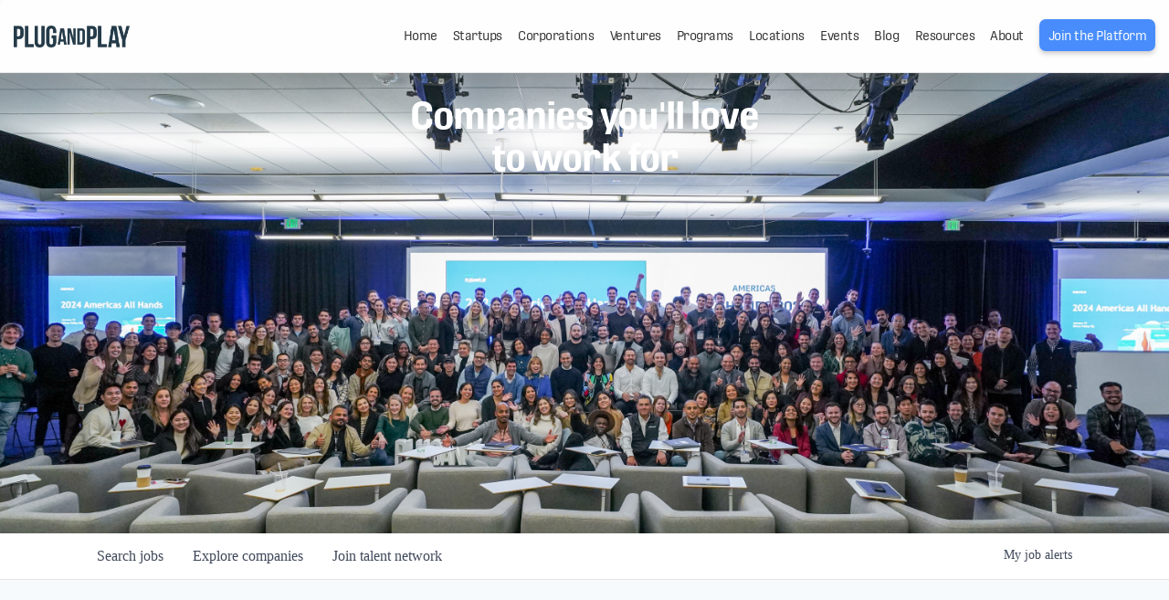

--- FILE ---
content_type: text/html; charset=utf-8
request_url: https://jobs.pnptc.com/companies/bella-bona/jobs/27927876-culinary-internship-mandatory-internship
body_size: 18625
content:
<!DOCTYPE html><html lang="en"><head><link rel="shortcut icon" href="https://cdn.filepicker.io/api/file/yg62cZuBSVGrp3WHNMMF" data-next-head=""/><title data-next-head="">Culinary Internship (Mandatory Internship) @ Bella &amp; Bona | Plug and Play Job Board</title><meta name="description" property="og:description" content="Search job openings across the Plug and Play network." data-next-head=""/><meta charSet="utf-8" data-next-head=""/><meta name="viewport" content="initial-scale=1.0, width=device-width" data-next-head=""/><link rel="apple-touch-icon" sizes="180x180" href="https://cdn.filepicker.io/api/file/yg62cZuBSVGrp3WHNMMF" data-next-head=""/><link rel="icon" type="image/png" sizes="32x32" href="https://cdn.filepicker.io/api/file/yg62cZuBSVGrp3WHNMMF" data-next-head=""/><link rel="icon" type="image/png" sizes="16x16" href="https://cdn.filepicker.io/api/file/yg62cZuBSVGrp3WHNMMF" data-next-head=""/><link rel="shortcut icon" href="https://cdn.filepicker.io/api/file/yg62cZuBSVGrp3WHNMMF" data-next-head=""/><meta name="url" property="og:url" content="https://jobs.pnptc.com" data-next-head=""/><meta name="type" property="og:type" content="website" data-next-head=""/><meta name="title" property="og:title" content="Plug and Play Job Board" data-next-head=""/><meta name="image" property="og:image" content="http://cdn.filepicker.io/api/file/xXoDmfjRgiwWde9AefRQ" data-next-head=""/><meta name="secure_url" property="og:image:secure_url" content="https://cdn.filepicker.io/api/file/xXoDmfjRgiwWde9AefRQ" data-next-head=""/><meta name="twitter:card" content="summary_large_image" data-next-head=""/><meta name="twitter:image" content="https://cdn.filepicker.io/api/file/xXoDmfjRgiwWde9AefRQ" data-next-head=""/><meta name="twitter:title" content="Plug and Play Job Board" data-next-head=""/><meta name="twitter:description" content="Search job openings across the Plug and Play network." data-next-head=""/><meta name="google-site-verification" content="CQNnZQRH0dvJgCqWABp64ULhLI69C53ULhWdJemAW_w" data-next-head=""/><script>!function(){var analytics=window.analytics=window.analytics||[];if(!analytics.initialize)if(analytics.invoked)window.console&&console.error&&console.error("Segment snippet included twice.");else{analytics.invoked=!0;analytics.methods=["trackSubmit","trackClick","trackLink","trackForm","pageview","identify","reset","group","track","ready","alias","debug","page","once","off","on","addSourceMiddleware","addIntegrationMiddleware","setAnonymousId","addDestinationMiddleware"];analytics.factory=function(e){return function(){if(window.analytics.initialized)return window.analytics[e].apply(window.analytics,arguments);var i=Array.prototype.slice.call(arguments);i.unshift(e);analytics.push(i);return analytics}};for(var i=0;i<analytics.methods.length;i++){var key=analytics.methods[i];analytics[key]=analytics.factory(key)}analytics.load=function(key,i){var t=document.createElement("script");t.type="text/javascript";t.async=!0;t.src="https://an.getro.com/analytics.js/v1/" + key + "/analytics.min.js";var n=document.getElementsByTagName("script")[0];n.parentNode.insertBefore(t,n);analytics._loadOptions=i};analytics._writeKey="VKRqdgSBA3lFoZSlbeHbrzqQkLPBcP7W";;analytics.SNIPPET_VERSION="4.16.1";
analytics.load("VKRqdgSBA3lFoZSlbeHbrzqQkLPBcP7W");

}}();</script><link rel="stylesheet" href="https://cdn-customers.getro.com/pnp/style.react.css??v=e2e07cf66c16dd27219fe7ec4d3c7b7ec360d381"/><link rel="preload" href="https://cdn.getro.com/assets/_next/static/css/b1414ae24606c043.css" as="style"/><link rel="stylesheet" href="https://cdn.getro.com/assets/_next/static/css/b1414ae24606c043.css" data-n-g=""/><noscript data-n-css=""></noscript><script defer="" nomodule="" src="https://cdn.getro.com/assets/_next/static/chunks/polyfills-42372ed130431b0a.js"></script><script id="jquery" src="https://ajax.googleapis.com/ajax/libs/jquery/3.6.0/jquery.min.js" defer="" data-nscript="beforeInteractive"></script><script src="https://cdn.getro.com/assets/_next/static/chunks/webpack-ab58b860c16628b6.js" defer=""></script><script src="https://cdn.getro.com/assets/_next/static/chunks/framework-a008f048849dfc11.js" defer=""></script><script src="https://cdn.getro.com/assets/_next/static/chunks/main-4151966bb5b4038b.js" defer=""></script><script src="https://cdn.getro.com/assets/_next/static/chunks/pages/_app-52002506ec936253.js" defer=""></script><script src="https://cdn.getro.com/assets/_next/static/chunks/a86620fd-3b4606652f1c2476.js" defer=""></script><script src="https://cdn.getro.com/assets/_next/static/chunks/8230-afd6e299f7a6ae33.js" defer=""></script><script src="https://cdn.getro.com/assets/_next/static/chunks/4000-0acb5a82151cbee6.js" defer=""></script><script src="https://cdn.getro.com/assets/_next/static/chunks/9091-5cd776e8ee5ad3a3.js" defer=""></script><script src="https://cdn.getro.com/assets/_next/static/chunks/1637-66b68fc38bc6d10a.js" defer=""></script><script src="https://cdn.getro.com/assets/_next/static/chunks/3676-4975c339fc5bc499.js" defer=""></script><script src="https://cdn.getro.com/assets/_next/static/chunks/9358-87cc633cf780c23e.js" defer=""></script><script src="https://cdn.getro.com/assets/_next/static/chunks/9117-6f216abbf55ba8cd.js" defer=""></script><script src="https://cdn.getro.com/assets/_next/static/chunks/1446-b10012f4e22f3c87.js" defer=""></script><script src="https://cdn.getro.com/assets/_next/static/chunks/5355-7de2c819d8cad6ea.js" defer=""></script><script src="https://cdn.getro.com/assets/_next/static/chunks/9582-aa7f986fdb36f43c.js" defer=""></script><script src="https://cdn.getro.com/assets/_next/static/chunks/pages/companies/%5BcompanySlug%5D/jobs/%5BjobSlug%5D-76ab4cf3f421472f.js" defer=""></script><script src="https://cdn.getro.com/assets/_next/static/wVUNz74L36J38sTj2A9V4/_buildManifest.js" defer=""></script><script src="https://cdn.getro.com/assets/_next/static/wVUNz74L36J38sTj2A9V4/_ssgManifest.js" defer=""></script><meta name="sentry-trace" content="a1acdd60b10b703495c9f50a4b1b68df-1b18598e0ab8f765-0"/><meta name="baggage" content="sentry-environment=production,sentry-release=08a5512cff5c0e51019517bf0630219b287ce933,sentry-public_key=99c84790fa184cf49c16c34cd7113f75,sentry-trace_id=a1acdd60b10b703495c9f50a4b1b68df,sentry-org_id=129958,sentry-sampled=false,sentry-sample_rand=0.11075756071733989,sentry-sample_rate=0.033"/><style data-styled="" data-styled-version="5.3.11">.gVRrUK{box-sizing:border-box;margin:0;min-width:0;font-family:-apple-system,BlinkMacSystemFont,'Segoe UI','Roboto','Oxygen','Ubuntu','Cantarell','Fira Sans','Droid Sans','Helvetica Neue','sans-serif';font-weight:400;font-style:normal;font-size:16px;color:#3F495A;}/*!sc*/
.fyPcag{box-sizing:border-box;margin:0;min-width:0;background-color:#F7FAFC;min-height:100vh;-webkit-flex-direction:column;-ms-flex-direction:column;flex-direction:column;-webkit-align-items:stretch;-webkit-box-align:stretch;-ms-flex-align:stretch;align-items:stretch;}/*!sc*/
.dKubqp{box-sizing:border-box;margin:0;min-width:0;}/*!sc*/
.elbZCm{box-sizing:border-box;margin:0;min-width:0;width:100%;}/*!sc*/
.dFKghv{box-sizing:border-box;margin:0;min-width:0;box-shadow:0 1px 0 0 #e5e5e5;-webkit-flex-direction:row;-ms-flex-direction:row;flex-direction:row;width:100%;background-color:#ffffff;}/*!sc*/
.byBMUo{box-sizing:border-box;margin:0;min-width:0;max-width:100%;width:100%;margin-left:auto;margin-right:auto;}/*!sc*/
@media screen and (min-width:40em){.byBMUo{width:100%;}}/*!sc*/
@media screen and (min-width:65em){.byBMUo{width:1100px;}}/*!sc*/
.bhqgWy{box-sizing:border-box;margin:0;min-width:0;color:#4900FF;position:relative;-webkit-text-decoration:none;text-decoration:none;-webkit-transition:all ease 0.3s;transition:all ease 0.3s;text-transform:capitalize;-webkit-order:0;-ms-flex-order:0;order:0;padding-left:8px;padding-right:8px;padding-top:16px;padding-bottom:16px;font-size:16px;color:#3F495A;display:-webkit-box;display:-webkit-flex;display:-ms-flexbox;display:flex;-webkit-align-items:baseline;-webkit-box-align:baseline;-ms-flex-align:baseline;align-items:baseline;}/*!sc*/
@media screen and (min-width:40em){.bhqgWy{text-transform:capitalize;}}/*!sc*/
@media screen and (min-width:65em){.bhqgWy{text-transform:unset;}}/*!sc*/
.bhqgWy span{display:none;}/*!sc*/
.bhqgWy::after{content:'';position:absolute;left:0;right:0;bottom:0;height:0.125rem;background-color:#4900FF;opacity:0;-webkit-transition:opacity 0.3s;transition:opacity 0.3s;}/*!sc*/
.bhqgWy:hover{color:#3F495A;}/*!sc*/
.bhqgWy:active{background-color:#F7FAFC;-webkit-transform:scale(.94);-ms-transform:scale(.94);transform:scale(.94);}/*!sc*/
.bhqgWy.active{font-weight:600;color:#090925;}/*!sc*/
.bhqgWy.active::after{opacity:1;}/*!sc*/
@media screen and (min-width:40em){.bhqgWy{padding-left:16px;padding-right:16px;}}/*!sc*/
.ekJmTQ{box-sizing:border-box;margin:0;min-width:0;display:none;}/*!sc*/
@media screen and (min-width:40em){.ekJmTQ{display:none;}}/*!sc*/
@media screen and (min-width:65em){.ekJmTQ{display:inline-block;}}/*!sc*/
.fWatEX{box-sizing:border-box;margin:0;min-width:0;color:#4900FF;position:relative;-webkit-text-decoration:none;text-decoration:none;-webkit-transition:all ease 0.3s;transition:all ease 0.3s;text-transform:capitalize;-webkit-order:1;-ms-flex-order:1;order:1;padding-left:8px;padding-right:8px;padding-top:16px;padding-bottom:16px;font-size:16px;color:#3F495A;display:-webkit-box;display:-webkit-flex;display:-ms-flexbox;display:flex;-webkit-align-items:baseline;-webkit-box-align:baseline;-ms-flex-align:baseline;align-items:baseline;}/*!sc*/
@media screen and (min-width:40em){.fWatEX{text-transform:capitalize;}}/*!sc*/
@media screen and (min-width:65em){.fWatEX{text-transform:unset;}}/*!sc*/
.fWatEX span{display:none;}/*!sc*/
.fWatEX::after{content:'';position:absolute;left:0;right:0;bottom:0;height:0.125rem;background-color:#4900FF;opacity:0;-webkit-transition:opacity 0.3s;transition:opacity 0.3s;}/*!sc*/
.fWatEX:hover{color:#3F495A;}/*!sc*/
.fWatEX:active{background-color:#F7FAFC;-webkit-transform:scale(.94);-ms-transform:scale(.94);transform:scale(.94);}/*!sc*/
.fWatEX.active{font-weight:600;color:#090925;}/*!sc*/
.fWatEX.active::after{opacity:1;}/*!sc*/
@media screen and (min-width:40em){.fWatEX{padding-left:16px;padding-right:16px;}}/*!sc*/
.eOYVLz{box-sizing:border-box;margin:0;min-width:0;color:#4900FF;position:relative;-webkit-text-decoration:none;text-decoration:none;-webkit-transition:all ease 0.3s;transition:all ease 0.3s;text-transform:unset;-webkit-order:2;-ms-flex-order:2;order:2;padding-left:8px;padding-right:8px;padding-top:16px;padding-bottom:16px;font-size:16px;color:#3F495A;display:-webkit-box;display:-webkit-flex;display:-ms-flexbox;display:flex;-webkit-align-items:center;-webkit-box-align:center;-ms-flex-align:center;align-items:center;}/*!sc*/
.eOYVLz span{display:none;}/*!sc*/
.eOYVLz::after{content:'';position:absolute;left:0;right:0;bottom:0;height:0.125rem;background-color:#4900FF;opacity:0;-webkit-transition:opacity 0.3s;transition:opacity 0.3s;}/*!sc*/
.eOYVLz:hover{color:#3F495A;}/*!sc*/
.eOYVLz:active{background-color:#F7FAFC;-webkit-transform:scale(.94);-ms-transform:scale(.94);transform:scale(.94);}/*!sc*/
.eOYVLz.active{font-weight:600;color:#090925;}/*!sc*/
.eOYVLz.active::after{opacity:1;}/*!sc*/
@media screen and (min-width:40em){.eOYVLz{padding-left:16px;padding-right:16px;}}/*!sc*/
.jQZwAb{box-sizing:border-box;margin:0;min-width:0;display:inline-block;}/*!sc*/
@media screen and (min-width:40em){.jQZwAb{display:inline-block;}}/*!sc*/
@media screen and (min-width:65em){.jQZwAb{display:none;}}/*!sc*/
.ioCEHO{box-sizing:border-box;margin:0;min-width:0;margin-left:auto;margin-right:16px;text-align:left;-webkit-flex-direction:column;-ms-flex-direction:column;flex-direction:column;-webkit-order:9999;-ms-flex-order:9999;order:9999;}/*!sc*/
@media screen and (min-width:40em){.ioCEHO{margin-right:16px;}}/*!sc*/
@media screen and (min-width:65em){.ioCEHO{margin-right:0;}}/*!sc*/
.iJaGyT{box-sizing:border-box;margin:0;min-width:0;position:relative;cursor:pointer;-webkit-transition:all ease 0.3s;transition:all ease 0.3s;border-radius:4px;font-size:16px;font-weight:500;display:-webkit-box;display:-webkit-flex;display:-ms-flexbox;display:flex;-webkit-tap-highlight-color:transparent;-webkit-align-items:center;-webkit-box-align:center;-ms-flex-align:center;align-items:center;font-family:-apple-system,BlinkMacSystemFont,'Segoe UI','Roboto','Oxygen','Ubuntu','Cantarell','Fira Sans','Droid Sans','Helvetica Neue','sans-serif';color:#3F495A;background-color:#FFFFFF;border-style:solid;border-color:#A3B1C2;border-width:1px;border:none;border-color:transparent;width:small;height:small;margin-top:8px;padding:8px 16px;padding-right:0;-webkit-align-self:center;-ms-flex-item-align:center;align-self:center;font-size:14px;}/*!sc*/
.iJaGyT:active{-webkit-transform:scale(.94);-ms-transform:scale(.94);transform:scale(.94);box-shadow:inset 0px 1.875px 1.875px rgba(0,0,0,0.12);}/*!sc*/
.iJaGyT:disabled{color:#A3B1C2;}/*!sc*/
.iJaGyT:hover{background-color:#F7FAFC;}/*!sc*/
.iJaGyT [role="progressbar"] > div > div{border-color:rgba(63,73,90,0.2);border-top-color:#090925;}/*!sc*/
@media screen and (min-width:40em){.iJaGyT{border-color:#A3B1C2;}}/*!sc*/
@media screen and (min-width:40em){.iJaGyT{padding-right:16px;}}/*!sc*/
.jUfIjB{box-sizing:border-box;margin:0;min-width:0;display:none;}/*!sc*/
@media screen and (min-width:40em){.jUfIjB{display:block;}}/*!sc*/
.iqghoL{box-sizing:border-box;margin:0;min-width:0;margin-left:auto !important;margin-right:auto !important;box-sizing:border-box;max-width:100%;position:static;z-index:1;margin-left:auto;margin-right:auto;width:100%;padding-top:0;padding-left:16px;padding-right:16px;padding-bottom:64px;}/*!sc*/
@media screen and (min-width:40em){.iqghoL{width:100%;}}/*!sc*/
@media screen and (min-width:65em){.iqghoL{width:1132px;}}/*!sc*/
.ebGWQq{box-sizing:border-box;margin:0;min-width:0;-webkit-box-pack:justify;-webkit-justify-content:space-between;-ms-flex-pack:justify;justify-content:space-between;margin-bottom:24px;-webkit-flex-direction:column;-ms-flex-direction:column;flex-direction:column;width:100%;}/*!sc*/
@media screen and (min-width:40em){.ebGWQq{-webkit-flex-direction:row;-ms-flex-direction:row;flex-direction:row;}}/*!sc*/
@media screen and (min-width:65em){.ebGWQq{-webkit-flex-direction:row;-ms-flex-direction:row;flex-direction:row;}}/*!sc*/
.dsHaKT{box-sizing:border-box;margin:0;min-width:0;gap:24px;-webkit-flex-direction:column;-ms-flex-direction:column;flex-direction:column;width:100%;}/*!sc*/
.iaKmHE{box-sizing:border-box;margin:0;min-width:0;font-size:28px;margin-bottom:8px;color:#090925;}/*!sc*/
.iKYCNv{box-sizing:border-box;margin:0;min-width:0;-webkit-column-gap:8px;column-gap:8px;cursor:pointer;-webkit-align-items:center;-webkit-box-align:center;-ms-flex-align:center;align-items:center;}/*!sc*/
.iKYCNv color{main:#3F495A;dark:#090925;subtle:#67738B;placeholder:#8797AB;link:#3F495A;link-accent:#4900FF;error:#D90218;}/*!sc*/
.hRzXmX{box-sizing:border-box;margin:0;min-width:0;width:32px;}/*!sc*/
.ijjZxr{box-sizing:border-box;margin:0;min-width:0;margin-bottom:16px;}/*!sc*/
.kGAAEy{box-sizing:border-box;margin:0;min-width:0;-webkit-flex-direction:column;-ms-flex-direction:column;flex-direction:column;gap:8px;}/*!sc*/
.dkjSzf{box-sizing:border-box;margin:0;min-width:0;font-weight:600;font-size:14px;color:#090925;}/*!sc*/
.eRlSKr{box-sizing:border-box;margin:0;min-width:0;color:#3F495A!important;font-weight:500;}/*!sc*/
.lhPfhV{box-sizing:border-box;margin:0;min-width:0;-webkit-column-gap:8px;column-gap:8px;-webkit-box-pack:justify;-webkit-justify-content:space-between;-ms-flex-pack:justify;justify-content:space-between;}/*!sc*/
.hQNFTd{box-sizing:border-box;margin:0;min-width:0;row-gap:8px;-webkit-flex-direction:column;-ms-flex-direction:column;flex-direction:column;}/*!sc*/
.fLzXDu{box-sizing:border-box;margin:0;min-width:0;font-size:14px;color:#67738B;}/*!sc*/
.crBMPy{box-sizing:border-box;margin:0;min-width:0;margin-top:40px;}/*!sc*/
.crBMPy li:not(:last-child){margin-bottom:8px;}/*!sc*/
.crBMPy p,.crBMPy span,.crBMPy div,.crBMPy li,.crBMPy ol,.crBMPy ul{color:#3F495A;font-size:16px!important;line-height:140%!important;margin:0 auto 16px;}/*!sc*/
.crBMPy h1,.crBMPy h2,.crBMPy h3,.crBMPy h4,.crBMPy h5,.crBMPy h6{color:#090925;}/*!sc*/
.crBMPy h4,.crBMPy h5,.crBMPy h6{font-size:16px;margin:0 auto 16px;}/*!sc*/
.crBMPy h1:not(:first-child){font-size:24px;margin:48px auto 16px;}/*!sc*/
.crBMPy h2:not(:first-child){font-size:20px;margin:32px auto 16px;}/*!sc*/
.crBMPy h3:not(:first-child){font-size:18px;margin:24px auto 16px;}/*!sc*/
.crBMPy ul{padding:0 0 0 32px;}/*!sc*/
.crBMPy a{color:#3F495A !important;}/*!sc*/
.iIGtVd{box-sizing:border-box;margin:0;min-width:0;max-width:600px;margin:0 auto;}/*!sc*/
.friAmK{box-sizing:border-box;margin:0;min-width:0;padding-bottom:40px;margin-top:40px;}/*!sc*/
.bOyPTM{box-sizing:border-box;margin:0;min-width:0;gap:40px;margin-top:40px;-webkit-align-items:center;-webkit-box-align:center;-ms-flex-align:center;align-items:center;-webkit-box-pack:justify;-webkit-justify-content:space-between;-ms-flex-pack:justify;justify-content:space-between;-webkit-flex-direction:column;-ms-flex-direction:column;flex-direction:column;}/*!sc*/
@media screen and (min-width:40em){.bOyPTM{-webkit-flex-direction:row;-ms-flex-direction:row;flex-direction:row;}}/*!sc*/
.kkTXM{box-sizing:border-box;margin:0;min-width:0;-webkit-text-decoration-line:underline;text-decoration-line:underline;cursor:pointer;display:block;text-align:center;color:#3F495A !important;font-size:14px;line-height:22px;}/*!sc*/
.fIUOoG{box-sizing:border-box;margin:0;min-width:0;justify-self:flex-end;margin-top:auto;-webkit-flex-direction:row;-ms-flex-direction:row;flex-direction:row;width:100%;background-color:transparent;padding-top:32px;padding-bottom:32px;}/*!sc*/
.Jizzq{box-sizing:border-box;margin:0;min-width:0;width:100%;margin-left:auto;margin-right:auto;-webkit-flex-direction:column;-ms-flex-direction:column;flex-direction:column;text-align:center;}/*!sc*/
@media screen and (min-width:40em){.Jizzq{width:1100px;}}/*!sc*/
.fONCsf{box-sizing:border-box;margin:0;min-width:0;color:#4900FF;-webkit-align-self:center;-ms-flex-item-align:center;align-self:center;margin-bottom:16px;color:#090925;width:120px;}/*!sc*/
.bfORaf{box-sizing:border-box;margin:0;min-width:0;color:currentColor;width:100%;height:auto;}/*!sc*/
.gkPOSa{box-sizing:border-box;margin:0;min-width:0;-webkit-flex-direction:row;-ms-flex-direction:row;flex-direction:row;-webkit-box-pack:center;-webkit-justify-content:center;-ms-flex-pack:center;justify-content:center;-webkit-flex-wrap:wrap;-ms-flex-wrap:wrap;flex-wrap:wrap;}/*!sc*/
.hDtUlk{box-sizing:border-box;margin:0;min-width:0;-webkit-appearance:none;-moz-appearance:none;appearance:none;display:inline-block;text-align:center;line-height:inherit;-webkit-text-decoration:none;text-decoration:none;font-size:inherit;padding-left:16px;padding-right:16px;padding-top:8px;padding-bottom:8px;color:#ffffff;background-color:#4900FF;border:none;border-radius:4px;padding-left:8px;padding-right:8px;font-size:16px;position:relative;z-index:2;cursor:pointer;-webkit-transition:all ease 0.3s;transition:all ease 0.3s;border-radius:4px;font-weight:500;display:-webkit-box;display:-webkit-flex;display:-ms-flexbox;display:flex;-webkit-tap-highlight-color:transparent;-webkit-align-items:center;-webkit-box-align:center;-ms-flex-align:center;align-items:center;font-family:-apple-system,BlinkMacSystemFont,'Segoe UI','Roboto','Oxygen','Ubuntu','Cantarell','Fira Sans','Droid Sans','Helvetica Neue','sans-serif';color:#3F495A;background-color:transparent;border-style:solid;border-color:#A3B1C2;border-width:1px;border:none;-webkit-box-pack:unset;-webkit-justify-content:unset;-ms-flex-pack:unset;justify-content:unset;-webkit-text-decoration:none;text-decoration:none;white-space:nowrap;margin-right:16px;padding:0;color:#67738B;padding-top:4px;padding-bottom:4px;font-size:12px;}/*!sc*/
.hDtUlk:active{-webkit-transform:scale(.94);-ms-transform:scale(.94);transform:scale(.94);box-shadow:inset 0px 1.875px 1.875px rgba(0,0,0,0.12);}/*!sc*/
.hDtUlk:disabled{color:#A3B1C2;}/*!sc*/
.hDtUlk:hover{-webkit-text-decoration:underline;text-decoration:underline;}/*!sc*/
.hDtUlk [role="progressbar"] > div > div{border-color:rgba(63,73,90,0.2);border-top-color:#090925;}/*!sc*/
data-styled.g1[id="sc-aXZVg"]{content:"gVRrUK,fyPcag,dKubqp,elbZCm,dFKghv,byBMUo,bhqgWy,ekJmTQ,fWatEX,eOYVLz,jQZwAb,ioCEHO,iJaGyT,jUfIjB,iqghoL,ebGWQq,dsHaKT,iaKmHE,iKYCNv,hRzXmX,ijjZxr,kGAAEy,dkjSzf,eRlSKr,lhPfhV,hQNFTd,fLzXDu,crBMPy,iIGtVd,friAmK,bOyPTM,kkTXM,fIUOoG,Jizzq,fONCsf,bfORaf,gkPOSa,hDtUlk,"}/*!sc*/
.fteAEG{display:-webkit-box;display:-webkit-flex;display:-ms-flexbox;display:flex;}/*!sc*/
data-styled.g2[id="sc-gEvEer"]{content:"fteAEG,"}/*!sc*/
.eBWkFz{box-sizing:border-box;margin:0;min-width:0;padding:32px;box-shadow:0px 1px 2px 0px rgba(27,36,50,0.04),0px 1px 16px 0px rgba(27,36,50,0.06);border-radius:4px;background-color:#FFFFFF;margin-left:auto;margin-right:auto;width:100%;-webkit-flex-direction:column;-ms-flex-direction:column;flex-direction:column;padding-left:16px;padding-right:16px;margin-top:64px;max-width:800px;margin-left:auto;margin-right:auto;}/*!sc*/
@media screen and (min-width:40em){.eBWkFz{padding-left:32px;padding-right:32px;}}/*!sc*/
.jBogQf{box-sizing:border-box;margin:0;min-width:0;position:relative;width:100%;-webkit-align-items:start;-webkit-box-align:start;-ms-flex-align:start;align-items:start;}/*!sc*/
.ddKpAl{box-sizing:border-box;margin:0;min-width:0;-webkit-flex:1 1;-ms-flex:1 1;flex:1 1;}/*!sc*/
.VWXkL{box-sizing:border-box;margin:0;min-width:0;position:relative;font-weight:500;color:#3F495A;height:100%;width:100%;border-radius:4px;}/*!sc*/
.cVYRew{box-sizing:border-box;margin:0;min-width:0;max-width:100%;height:auto;border-radius:4px;overflow:hidden;object-fit:contain;width:100%;height:100%;}/*!sc*/
.hPknKP{box-sizing:border-box;margin:0;min-width:0;background-color:#FEF5EC;text-align:left;-webkit-align-items:flex-start;-webkit-box-align:flex-start;-ms-flex-align:flex-start;align-items:flex-start;-webkit-flex:0 0 auto;-ms-flex:0 0 auto;flex:0 0 auto;padding:16px;border-radius:4px;line-height:1.4;gap:16px;}/*!sc*/
.jDfdPi{box-sizing:border-box;margin:0;min-width:0;height:20px;width:20px;}/*!sc*/
.kgAlEH{box-sizing:border-box;margin:0;min-width:0;color:#DE7B02;-webkit-align-items:center;-webkit-box-align:center;-ms-flex-align:center;align-items:center;-webkit-flex:0 0 auto;-ms-flex:0 0 auto;flex:0 0 auto;}/*!sc*/
.cYMjnh{box-sizing:border-box;margin:0;min-width:0;font-weight:500;font-size:14px;color:#3F495A;}/*!sc*/
.exMvxQ{box-sizing:border-box;margin:0;min-width:0;-webkit-text-decoration:none;text-decoration:none;color:currentColor;width:100%;height:auto;}/*!sc*/
data-styled.g3[id="sc-eqUAAy"]{content:"eBWkFz,jBogQf,ddKpAl,VWXkL,cVYRew,hPknKP,jDfdPi,kgAlEH,cYMjnh,exMvxQ,"}/*!sc*/
.gQycbC{display:-webkit-box;display:-webkit-flex;display:-ms-flexbox;display:flex;}/*!sc*/
data-styled.g4[id="sc-fqkvVR"]{content:"gQycbC,"}/*!sc*/
</style></head><body id="main-wrapper" class="custom-design-pnp"><div id="root"></div><div id="__next"><div class="sc-aXZVg gVRrUK"><div class="" style="position:fixed;top:0;left:0;height:2px;background:transparent;z-index:99999999999;width:100%"><div class="" style="height:100%;background:#4900FF;transition:all 500ms ease;width:0%"><div style="box-shadow:0 0 10px #4900FF, 0 0 10px #4900FF;width:5%;opacity:1;position:absolute;height:100%;transition:all 500ms ease;transform:rotate(3deg) translate(0px, -4px);left:-10rem"></div></div></div><div id="wlc-main" class="sc-aXZVg sc-gEvEer fyPcag fteAEG network-container"><div data-testid="custom-header" id="pnp-custom-header" class="sc-aXZVg dKubqp pnp-custom-part"><div class="cd_wrapper">
  <header id="pnp__header-navigation">
    <div class="grid-container">
      <div class="grid-x grid-padding-x align-middle">
        <div class="cell small-10 large-2" id="pnp__logo-container">
          <a href="https://www.plugandplaytechcenter.com/">
            <img src="https://cdn-customers.getro.com/pnp/images/plug-and-play-logo-blue.451860baa333.png" alt="Plug and Play Tech Center" title="Plug and Play Tech Center" class="pnp__logo" />
          </a>
        </div>
        <div class="cell small-2 text-right hide-for-medium">
          <span class="pnp__menu-toggle">
            <span class="pnp__menu-inner"></span>
          </span>
        </div>
        <nav class="cell auto small-12 large-10 xlarge-offset-2 xlarge-8 pnp__main-nav" role="navigation">
          <ul class="pnp__main-navigation">
            <li class="">
              <a href="https://www.plugandplaytechcenter.com/" class="dropdown-toggle">Home</a>
            </li>
            <li class="">
              <a href="https://www.plugandplaytechcenter.com/startups/" class="dropdown-toggle">Startups</a>
            </li>
            <li class="">
              <a href="https://www.plugandplaytechcenter.com/corporations/" class="dropdown-toggle">Corporations</a>
            </li>
            <li class="">
              <a href="https://www.plugandplaytechcenter.com/ventures/" class="dropdown-toggle">Ventures</a>
            </li>
            <li class="">
              <a href="https://www.plugandplaytechcenter.com/programs/" class="dropdown-toggle">Programs</a>
            </li>
            <li class="">
              <a href="https://www.plugandplaytechcenter.com/locations/" class="dropdown-toggle">Locations</a>
            </li>
            <li class="">
              <a href="https://www.plugandplaytechcenter.com/events/" class="dropdown-toggle">Events</a>
            </li>
            <li class="">
              <a href="https://www.plugandplaytechcenter.com/resources/" class="dropdown-toggle">Blog</a>
            </li>
            <li class="">
              <a href="https://www.plugandplaytechcenter.com/innovation-resources/" class="dropdown-toggle">Resources</a>
            </li>
            <li class="">
              <a href="https://www.plugandplaytechcenter.com/about/" class="dropdown-toggle">About</a>
            </li>
            <li class="">
              <a href="https://www.plugandplaytechcenter.com/join/" class="dropdown-toggle">Join the Platform</a>
            </li>
          </ul>
        </nav>
      </div>
    </div>
  </header>
  <main ng-hide="hideHero()" style="min-height: auto;">
    <section class="page-section hero">
      <div class="page-section-child grid-container">
        <div class="pnp__hero-block has-small-image" style="color: #06494d;background-color: #f8f8f8;background-image: url(https://cdn-customers.getro.com/pnp/images/hero-img.jpg);background-position-x: center;background-position-y: center;background-size: cover;--var-small-background: url('https://cdn-customers.getro.com/pnp/images/hero-img.jpg');margin-bottom: 0;">
          <div class="grid-container">
            <div class="grid-x align-middle">
              <div class="cell small-12 medium-6 large-4">
                <h1 ng-if="collectionFactory.collection.tagline" ng-bind-html="trustAsHtml(collectionFactory.collection.tagline)">Companies you'll love to work for</h1>
              </div>
            </div>
          </div>
        </div>
      </div>
    </section>
  </main>
</div>

</div><div width="1" class="sc-aXZVg elbZCm"><div id="content"><div data-testid="navbar" width="1" class="sc-aXZVg sc-gEvEer dFKghv fteAEG"><div width="1,1,1100px" class="sc-aXZVg sc-gEvEer byBMUo fteAEG"><a href="/jobs" class="sc-aXZVg bhqgWy theme_only " font-size="2" color="text.main" display="flex"><div display="none,none,inline-block" class="sc-aXZVg ekJmTQ">Search </div>jobs</a><a href="/companies" class="sc-aXZVg fWatEX theme_only " font-size="2" color="text.main" display="flex"><div display="none,none,inline-block" class="sc-aXZVg ekJmTQ">Explore </div>companies</a><a href="/talent-network" class="sc-aXZVg eOYVLz theme_only " font-size="2" color="text.main" display="flex"><div display="none,none,inline-block" class="sc-aXZVg ekJmTQ">Join talent network</div><div display="inline-block,inline-block,none" class="sc-aXZVg jQZwAb">Talent</div></a><div order="9999" class="sc-aXZVg sc-gEvEer ioCEHO fteAEG"><div class="sc-aXZVg sc-gEvEer iJaGyT fteAEG theme_only" data-testid="my-job-alerts-button" font-size="14px">My <span class="sc-aXZVg jUfIjB">job </span>alerts</div></div></div></div><div width="1,1,1132px" data-testid="container" class="sc-aXZVg iqghoL"><script data-testid="job-ldjson" type="application/ld+json" async="">{"@context":"https://schema.org/","@type":"JobPosting","title":"Culinary Internship (Mandatory Internship)","description":"<div lang=\"en\"> <article> <h5>Overview</h5> <div> Bella &amp; Bona is a venture-capital-backed food-tech business offering a workplace food program that employees love and look forward to every day.<br> <br>Our scalable dark kitchen operations and investments in data and technology automation allow us to consistently deliver high-quality food, optimize health and nutritional values, while lowering cost, and considerably reducing food waste and CO2 emissions.<br> <br>We're looking for talented people who want to advance their careers and help us scale our business across Germany! </div> </article> <article> <h5>Your mission</h5> <div> Complete your mandatory culinary internship in one of our kitchens alongside our experienced kitchen managers and staff. Doing your internship with Bella &amp; Bona will give you a unique experience of a tech driven kitchen operation and the world of “ghost kitchens”. <br>During your internship you will: <br><ul> <li>Management of kitchen processes</li> <li>Helping in the preparation of dishes</li> <li>Learning how to present dishes.</li> <li>Receiving and storing provisions.</li> <li>Ensure consistent quality by presentation, communication, and initiation</li> <li>Ensure timely preparation of all meals</li> <li>Ensure that the correct quantities are prepared to meet daily needs.</li> <li>Utilize kitchen equipment during food preparation</li> <li>Serve food in the proper portion size and at the proper temperature</li> </ul> <br>We are a startup, so beyond the day to day kitchen duties, the sky is the limit as to what you can experience during your internship. As long as you are curious, you are welcome to participate and bring forward ideas from menu creation to sales and marketing. </div> </article> <article> <h5>Your profile</h5> <div> <ul> <li>You are currently enrolled in a culinary school or degree and need to complete a 3-6 month mandatory or voluntary culinary internship </li> <li>You speak English, knowledge of German is a strong plus</li> <li> <strong>You have already earned your first experience in a kitchen, preferably in a fast food chain</strong> </li> <li><strong>A degree in business, hospitality, Gastronomy and Culinary Arts or food management is a plus</strong></li> </ul> </div> </article> <article> <h5>Why us?</h5> <div> <ul> <li>Get exposure to a fast-growing start-up environment.</li> <li><strong>We offer accommodation + ticket transportation to work( and for the whole city) + paid meals in our Kitchen!</strong></li> <li>Enjoy our delicious food at lunch.</li> <li>Join a fun and dynamic work environment. </li> <li>Potential to convert this internship into a full-time role within 3/6 months.</li> </ul> </div> </article> <article> <h5>Bella &amp; Bona's Team Culture</h5> <div> <ul> <li>Result-oriented, Mission-Driven, and focused on the long term: we iterate fast in the short term, we are collectively focused on turning B&amp;B into a Unicorn</li> <li>Being a strong team player: we win as one global team and support each other in every case</li> <li>Positive, proactive, can-do, and \"no-bullshit\" attitude </li> <li>High level of energy and reliability to deliver in a fast-paced environment - this is not a slow 9/5 corporate environment. We focus on building an exceptional culture while remaining a very high-performance company</li> <li>Willingness to learn, adapt, grow, and rolling up your sleeves: a continuous improvement mindset. We do in a month what other companies do in a year </li> <li>Strong customer-centricity: our mission is to leverage technology to delight office workers with healthy, delicious, and convenient meals</li> </ul> </div> </article> <div> <a id=\"apply-job-button-top\" href=\"#\"> Apply for this job </a> </div> <article> <h5>About us</h5> <div> <span>Bella &amp; Bona venture-capital-backed food-tech business offering a workplace food program that office workers love and look forward to every day.<br> <br>Our scalable dark kitchen operations and investments in data and technology automation allow to consistently deliver high-quality food, optimize health and nutritional values, while lowering cost, and considerably reducing food waste and CO2 emissions.<br><br>The company raised in January 2020 a $3 million round led by Plug and Play, with additional funding from Rovagnati, Ambrosi, and other investors with a strong entrepreneurial background (former or current Mckinsey, Google, Auto1, BCG, JP Morgan, Goldman Sachs, Rocket Internet, Foodora).<br><br>We're looking for talented colleagues who want to advance their careers and help scale our business across Munich &amp; Berlin!</span> </div> </article> </div>","datePosted":"2023-07-20T06:34:06.188Z","validThrough":"2025-06-14","employmentType":[],"hiringOrganization":{"@type":"Organization","name":"Bella & Bona","description":"Bella&Bona bietet Unternehmen eine nachhaltige Lösung für die Mittagsverpflegung im Büro, welches Teams die Möglichkeit bietet, täglich gesundes und leckeres Mittagessen online zu bestellen und direkt am Arbeitsplatz zu genießen! Ganz einfach online bestellt durch die Bella&Bona Website und App.","numberOfEmployees":29,"address":[{"address":{"@type":"PostalAddress","addressLocality":"Munich, Germany"}},{"address":{"@type":"PostalAddress","addressLocality":"Germany"}},{"address":{"@type":"PostalAddress","addressLocality":"Bavaria, Germany"}}],"sameAs":"https://bellabona.com","url":"https://bellabona.com","logo":"https://cdn.getro.com/companies/c735f0d1-4963-4634-a2b9-e2de1fcc9dd4-1759973960","keywords":"Food"},"jobLocation":{"@type":"Place","address":{"@type":"PostalAddress","addressLocality":"Munich, Germany"}},"baseSalary":{"@type":"MonetaryAmount","currency":null,"value":{"@type":"QuantitativeValue","minValue":null,"maxValue":null,"unitText":"PERIOD_NOT_DEFINED"}}}</script><div width="100%" data-testid="edit-box" class="sc-eqUAAy eBWkFz"><div data-testid="content" width="1" class="sc-eqUAAy sc-fqkvVR jBogQf gQycbC"><div class="sc-eqUAAy ddKpAl"><div width="100%" class="sc-aXZVg sc-gEvEer ebGWQq fteAEG"><div width="100%" class="sc-aXZVg sc-gEvEer dsHaKT fteAEG"><div width="100%" class="sc-aXZVg elbZCm"><h2 font-size="28px" color="text.dark" class="sc-aXZVg iaKmHE">Culinary Internship (Mandatory Internship)</h2><div color="text" class="sc-aXZVg sc-gEvEer iKYCNv fteAEG"><div width="32" class="sc-aXZVg hRzXmX"><div data-testid="profile-picture" class="sc-eqUAAy sc-fqkvVR VWXkL gQycbC"><img data-testid="image" src="https://cdn.getro.com/companies/c735f0d1-4963-4634-a2b9-e2de1fcc9dd4-1759973960" alt="Bella &amp; Bona" class="sc-eqUAAy cVYRew"/></div></div><p class="sc-aXZVg dKubqp">Bella &amp; Bona</p></div></div><div class="sc-aXZVg ijjZxr"><div class="sc-eqUAAy sc-fqkvVR hPknKP gQycbC"><div color="warning" class="sc-eqUAAy sc-fqkvVR kgAlEH gQycbC"><svg xmlns="http://www.w3.org/2000/svg" width="20px" height="20px" viewBox="0 0 24 24" fill="none" stroke="currentColor" stroke-width="1.5" stroke-linecap="round" stroke-linejoin="round" class="sc-eqUAAy jDfdPi sc-eqUAAy jDfdPi" aria-hidden="true" data-testid="icon-warning"><path d="m21.73 18-8-14a2 2 0 0 0-3.48 0l-8 14A2 2 0 0 0 4 21h16a2 2 0 0 0 1.73-3Z"></path><line x1="12" x2="12" y1="9" y2="13"></line><line x1="12" x2="12.01" y1="17" y2="17"></line></svg></div><div color="text.main" class="sc-eqUAAy cYMjnh"><div class="sc-aXZVg sc-gEvEer kGAAEy fteAEG"><P font-weight="600" font-size="14px" color="text.dark" class="sc-aXZVg dkjSzf">This job is no longer accepting applications</P><a href="/companies/bella-bona#content" class="sc-aXZVg eRlSKr">See open jobs at <!-- -->Bella &amp; Bona<!-- -->.</a><a href="/jobs?q=Culinary%20Internship%20(Mandatory%20Internship)" class="sc-aXZVg eRlSKr">See open jobs similar to &quot;<!-- -->Culinary Internship (Mandatory Internship)<!-- -->&quot; <!-- -->Plug and Play<!-- -->.</a></div></div></div></div><div class="sc-aXZVg sc-gEvEer lhPfhV fteAEG"><div class="sc-aXZVg sc-gEvEer hQNFTd fteAEG"><div class="sc-aXZVg dKubqp"> <!-- --> </div><div class="sc-aXZVg dKubqp">Munich, Germany</div><div font-size="14px" color="text.subtle" class="sc-aXZVg fLzXDu">Posted<!-- --> <!-- -->6+ months ago</div></div></div></div></div><div class="sc-aXZVg crBMPy"><div data-testid="careerPage"><div lang="en"> <article> <h5>Overview</h5> <div> Bella &amp; Bona is a venture-capital-backed food-tech business offering a workplace food program that employees love and look forward to every day.<br> <br>Our scalable dark kitchen operations and investments in data and technology automation allow us to consistently deliver high-quality food, optimize health and nutritional values, while lowering cost, and considerably reducing food waste and CO2 emissions.<br> <br>We're looking for talented people who want to advance their careers and help us scale our business across Germany! </div> </article> <article> <h5>Your mission</h5> <div> Complete your mandatory culinary internship in one of our kitchens alongside our experienced kitchen managers and staff. Doing your internship with Bella &amp; Bona will give you a unique experience of a tech driven kitchen operation and the world of “ghost kitchens”. <br>During your internship you will: <br><ul> <li>Management of kitchen processes</li> <li>Helping in the preparation of dishes</li> <li>Learning how to present dishes.</li> <li>Receiving and storing provisions.</li> <li>Ensure consistent quality by presentation, communication, and initiation</li> <li>Ensure timely preparation of all meals</li> <li>Ensure that the correct quantities are prepared to meet daily needs.</li> <li>Utilize kitchen equipment during food preparation</li> <li>Serve food in the proper portion size and at the proper temperature</li> </ul> <br>We are a startup, so beyond the day to day kitchen duties, the sky is the limit as to what you can experience during your internship. As long as you are curious, you are welcome to participate and bring forward ideas from menu creation to sales and marketing. </div> </article> <article> <h5>Your profile</h5> <div> <ul> <li>You are currently enrolled in a culinary school or degree and need to complete a 3-6 month mandatory or voluntary culinary internship </li> <li>You speak English, knowledge of German is a strong plus</li> <li> <strong>You have already earned your first experience in a kitchen, preferably in a fast food chain</strong> </li> <li><strong>A degree in business, hospitality, Gastronomy and Culinary Arts or food management is a plus</strong></li> </ul> </div> </article> <article> <h5>Why us?</h5> <div> <ul> <li>Get exposure to a fast-growing start-up environment.</li> <li><strong>We offer accommodation + ticket transportation to work( and for the whole city) + paid meals in our Kitchen!</strong></li> <li>Enjoy our delicious food at lunch.</li> <li>Join a fun and dynamic work environment. </li> <li>Potential to convert this internship into a full-time role within 3/6 months.</li> </ul> </div> </article> <article> <h5>Bella &amp; Bona's Team Culture</h5> <div> <ul> <li>Result-oriented, Mission-Driven, and focused on the long term: we iterate fast in the short term, we are collectively focused on turning B&amp;B into a Unicorn</li> <li>Being a strong team player: we win as one global team and support each other in every case</li> <li>Positive, proactive, can-do, and "no-bullshit" attitude </li> <li>High level of energy and reliability to deliver in a fast-paced environment - this is not a slow 9/5 corporate environment. We focus on building an exceptional culture while remaining a very high-performance company</li> <li>Willingness to learn, adapt, grow, and rolling up your sleeves: a continuous improvement mindset. We do in a month what other companies do in a year </li> <li>Strong customer-centricity: our mission is to leverage technology to delight office workers with healthy, delicious, and convenient meals</li> </ul> </div> </article> <div> <a id="apply-job-button-top" href="#"> Apply for this job </a> </div> <article> <h5>About us</h5> <div> <span>Bella &amp; Bona venture-capital-backed food-tech business offering a workplace food program that office workers love and look forward to every day.<br> <br>Our scalable dark kitchen operations and investments in data and technology automation allow to consistently deliver high-quality food, optimize health and nutritional values, while lowering cost, and considerably reducing food waste and CO2 emissions.<br><br>The company raised in January 2020 a $3 million round led by Plug and Play, with additional funding from Rovagnati, Ambrosi, and other investors with a strong entrepreneurial background (former or current Mckinsey, Google, Auto1, BCG, JP Morgan, Goldman Sachs, Rocket Internet, Foodora).<br><br>We're looking for talented colleagues who want to advance their careers and help scale our business across Munich &amp; Berlin!</span> </div> </article> </div></div></div><div class="sc-aXZVg iIGtVd"><div class="sc-aXZVg friAmK"><div class="sc-eqUAAy sc-fqkvVR hPknKP gQycbC"><div color="warning" class="sc-eqUAAy sc-fqkvVR kgAlEH gQycbC"><svg xmlns="http://www.w3.org/2000/svg" width="20px" height="20px" viewBox="0 0 24 24" fill="none" stroke="currentColor" stroke-width="1.5" stroke-linecap="round" stroke-linejoin="round" class="sc-eqUAAy jDfdPi sc-eqUAAy jDfdPi" aria-hidden="true" data-testid="icon-warning"><path d="m21.73 18-8-14a2 2 0 0 0-3.48 0l-8 14A2 2 0 0 0 4 21h16a2 2 0 0 0 1.73-3Z"></path><line x1="12" x2="12" y1="9" y2="13"></line><line x1="12" x2="12.01" y1="17" y2="17"></line></svg></div><div color="text.main" class="sc-eqUAAy cYMjnh"><div class="sc-aXZVg sc-gEvEer kGAAEy fteAEG"><P font-weight="600" font-size="14px" color="text.dark" class="sc-aXZVg dkjSzf">This job is no longer accepting applications</P><a href="/companies/bella-bona#content" class="sc-aXZVg eRlSKr">See open jobs at <!-- -->Bella &amp; Bona<!-- -->.</a><a href="/jobs?q=Culinary%20Internship%20(Mandatory%20Internship)" class="sc-aXZVg eRlSKr">See open jobs similar to &quot;<!-- -->Culinary Internship (Mandatory Internship)<!-- -->&quot; <!-- -->Plug and Play<!-- -->.</a></div></div></div></div><div class="sc-aXZVg sc-gEvEer bOyPTM fteAEG"><a color="#3F495A !important" font-size="14px" href="/companies/bella-bona#content" class="sc-aXZVg kkTXM">See more open positions at <!-- -->Bella &amp; Bona</a></div></div></div></div></div><div data-rht-toaster="" style="position:fixed;z-index:9999;top:16px;left:16px;right:16px;bottom:16px;pointer-events:none"></div></div></div></div><div class="sc-aXZVg sc-gEvEer fIUOoG fteAEG powered-by-footer" data-testid="site-footer" width="1"><div width="1,1100px" class="sc-aXZVg sc-gEvEer Jizzq fteAEG"><a class="sc-aXZVg fONCsf theme_only" href="https://www.getro.com/getro-jobs" target="_blank" data-testid="footer-getro-logo" color="text.dark" width="120px" aria-label="Powered by Getro.com"><div color="currentColor" width="100%" height="auto" class="sc-eqUAAy exMvxQ sc-aXZVg bfORaf"><svg fill="currentColor" viewBox="0 0 196 59" xmlns="http://www.w3.org/2000/svg" style="display:block"><path class="Logo__powered-by" fill="#7C899C" d="M.6 12h1.296V7.568h2.72c1.968 0 3.424-1.392 3.424-3.408C8.04 2.128 6.648.8 4.616.8H.6V12zm1.296-5.584V1.952h2.608c1.344 0 2.208.928 2.208 2.208 0 1.296-.864 2.256-2.208 2.256H1.896zM13.511 12.208c2.496 0 4.352-1.872 4.352-4.368 0-2.496-1.824-4.368-4.336-4.368-2.48 0-4.352 1.856-4.352 4.368 0 2.528 1.84 4.368 4.336 4.368zm0-1.152c-1.776 0-3.04-1.344-3.04-3.216 0-1.824 1.248-3.216 3.04-3.216S16.567 6 16.567 7.84c0 1.856-1.264 3.216-3.056 3.216zM21.494 12h1.632l2.144-6.752h.096L27.494 12h1.632l2.608-8.32h-1.376l-2.032 6.88h-.096l-2.192-6.88h-1.44l-2.208 6.88h-.096l-2.016-6.88h-1.376L21.494 12zM36.866 12.208c1.952 0 3.408-1.104 3.872-2.656h-1.312c-.384.976-1.44 1.504-2.544 1.504-1.712 0-2.784-1.104-2.848-2.768h6.784v-.56c0-2.4-1.504-4.256-4.032-4.256-2.272 0-4.08 1.712-4.08 4.368 0 2.496 1.616 4.368 4.16 4.368zm-2.8-5.04c.128-1.536 1.328-2.544 2.72-2.544 1.408 0 2.576.88 2.688 2.544h-5.408zM43.065 12h1.264V7.712c0-1.584.848-2.768 2.368-2.768h.688V3.68h-.704c-1.216 0-2.032.848-2.272 1.552h-.096V3.68h-1.248V12zM52.679 12.208c1.952 0 3.408-1.104 3.872-2.656h-1.312c-.384.976-1.44 1.504-2.544 1.504-1.712 0-2.784-1.104-2.848-2.768h6.784v-.56c0-2.4-1.504-4.256-4.032-4.256-2.272 0-4.08 1.712-4.08 4.368 0 2.496 1.616 4.368 4.16 4.368zm-2.8-5.04c.128-1.536 1.328-2.544 2.72-2.544 1.408 0 2.576.88 2.688 2.544h-5.408zM62.382 12.208a3.405 3.405 0 002.88-1.52h.096V12h1.215V0H65.31v5.024h-.097c-.255-.432-1.183-1.552-2.927-1.552-2.352 0-4.049 1.824-4.049 4.384 0 2.544 1.697 4.352 4.145 4.352zm.08-1.136c-1.745 0-2.929-1.264-2.929-3.216 0-1.888 1.184-3.232 2.896-3.232 1.648 0 2.928 1.184 2.928 3.232 0 1.744-1.088 3.216-2.895 3.216zM77.976 12.208c2.448 0 4.144-1.808 4.144-4.352 0-2.56-1.696-4.384-4.048-4.384-1.744 0-2.672 1.12-2.928 1.552h-.096V0h-1.264v12H75v-1.312h.096a3.405 3.405 0 002.88 1.52zm-.08-1.136C76.088 11.072 75 9.6 75 7.856c0-2.048 1.28-3.232 2.928-3.232 1.712 0 2.896 1.344 2.896 3.232 0 1.952-1.184 3.216-2.928 3.216zM83.984 15.68h.864c1.36 0 2.016-.64 2.448-1.776L91.263 3.68H89.84l-2.591 7.04h-.097l-2.575-7.04h-1.408l3.375 8.768-.384 1.008c-.272.72-.736 1.072-1.552 1.072h-.623v1.152z"></path><g class="Logo__main" fill-rule="evenodd" transform="translate(0 24)"><path d="M71.908 17.008C71.908 7.354 78.583 0 88.218 0c8.135 0 13.837 5.248 15.34 12.04h-7.737c-1.015-2.81-3.756-4.92-7.602-4.92-5.48 0-9.062 4.265-9.062 9.886 0 5.763 3.58 10.073 9.062 10.073 4.375 0 7.558-2.483 8.134-5.481h-8.444v-6.091h16.223c.397 11.526-6.144 18.506-15.913 18.506-9.68.002-16.311-7.306-16.311-17.005zM107.048 21.177c0-7.73 4.861-13.119 11.978-13.119 7.692 0 11.715 5.997 11.715 12.886v2.107h-17.196c.222 3.139 2.387 5.388 5.615 5.388 2.696 0 4.509-1.406 5.171-2.952h6.188c-1.06 5.2-5.305 8.526-11.625 8.526-6.763.002-11.846-5.386-11.846-12.836zm17.328-2.951c-.265-2.623-2.298-4.638-5.35-4.638a5.367 5.367 0 00-5.348 4.638h10.698zM136.528 24.833V14.337h-3.757V8.714h2.21c1.238 0 1.901-.89 1.901-2.202V1.967h6.498v6.7h6.101v5.669h-6.101v10.12c0 1.827.973 2.953 3.006 2.953h3.005v5.996h-4.729c-5.084 0-8.134-3.139-8.134-8.572zM154.119 8.668h6.454v3.749h.354c.795-1.827 2.873-3.936 6.011-3.936h2.255v6.84h-2.697c-3.359 0-5.525 2.577-5.525 6.84v11.244h-6.852V8.668zM169.942 21.037c0-7.31 5.039-12.979 12.598-12.979 7.47 0 12.554 5.669 12.554 12.979 0 7.308-5.084 12.978-12.598 12.978-7.47 0-12.554-5.67-12.554-12.978zm18.212 0c0-3.749-2.387-6.42-5.658-6.42-3.227 0-5.614 2.671-5.614 6.42 0 3.794 2.387 6.419 5.614 6.419 3.271 0 5.658-2.67 5.658-6.42zM8.573 33.37L.548 22.383a2.91 2.91 0 010-3.399L8.573 7.997h8.57l-8.179 11.2c-.597.818-.597 2.155 0 2.973l8.18 11.2H8.573zM27.774 33.37L35.8 22.383c.73-1 .73-2.399 0-3.4L27.774 7.998h-8.571l8.18 11.199c.597.817.597 2.155 0 2.972l-8.18 11.2h8.571v.002z"></path><path d="M41.235 33.37l8.024-10.987c.73-1 .73-2.399 0-3.4L41.235 7.998h-8.572l8.18 11.199c.597.817.597 2.155 0 2.972l-8.18 11.2h8.572v.002z" opacity=".66"></path><path d="M54.695 33.37l8.024-10.987c.73-1 .73-2.399 0-3.4L54.695 7.998h-8.571l8.18 11.199c.597.817.597 2.155 0 2.972l-8.18 11.2h8.571v.002z" opacity=".33"></path></g></svg></div></a><div class="sc-aXZVg sc-gEvEer gkPOSa fteAEG"><a class="sc-aXZVg hDtUlk theme_only" font-size="0" href="/privacy-policy#content">Privacy policy</a><a class="sc-aXZVg hDtUlk theme_only" font-size="0" href="/cookie-policy#content">Cookie policy</a></div></div></div><div data-testid="custom-footer" id="pnp-custom-footer" class="sc-aXZVg dKubqp pnp-custom-part"><div class="cd_wrapper" style="padding-top: 0">
    <footer id="pnp__main-footer">
        <div class="grid-container">
            <div class="cell">
                <img src="https://cdn-customers.getro.com/pnp/images/plug-and-play-logo-blue.451860baa333.png" alt="Plug and Play Tech Center" title="Plug and Play Tech Center" class="pnp__logo" />
            </div>
            <div class="grid-x grid-padding-x small-up-1 medium-up-2 large-up-4">
                <div class="cell pnp__footer-cell">
                    <div class="flat-menu footer-1 with_heading">
                        <h4>About Us</h4>
                        <ul>
                            <li class=""><a href="https://www.plugandplaytechcenter.com/about/">About Us</a></li>
                            <li class=""><a href="https://www.plugandplaytechcenter.com/locations/">Our Locations</a></li>
                            <li class=""><a href="https://www.plugandplaytechcenter.com/programs/">Our Programs</a></li>
                            <li class="">
                                <a href="https://www.plugandplaytechcenter.com/startups/our-startups/">Our Startups</a>
                            </li>
                            <li class="">
                                <a href="https://www.plugandplaytechcenter.com/corporations/partners/">Our Corporate Partners</a>
                            </li>
                            <li class=""><a href="https://www.plugandplaytechcenter.com/about/our-team/">Our Team</a></li>
                        </ul>
                    </div>
                </div>
                <div class="cell pnp__footer-cell">
                    <div class="flat-menu footer-2 with_heading">
                        <h4>Our Products</h4>
                        <ul>
                            <li class="">
                                <a href="https://www.plugandplaytechcenter.com/corporations/">Corporate Innovation</a>
                            </li>
                            <li class=""><a href="https://www.plugandplaytechcenter.com/ventures/">Investment</a></li>
                            <li class=""><a href="https://www.plugandplaytechcenter.com/startups/">Startup Accelerators</a></li>
                            <li class=""><a href="https://www.plugandplaytechcenter.com/events/">Events</a></li>
                            <li class="">
                                <a href="https://www.plugandplaytechcenter.com/international/">Governments &amp; Universities</a>
                            </li>
                            <li class=""><a href="https://www.plugandplaytechcenter.com/foundher">FoundHER</a></li>
                            <li class=""><a href="https://www.plugandplaytechcenter.com/about/office-space/">Office Space</a></li>
                        </ul>
                    </div>
                </div>
                <div class="cell pnp__footer-cell">
                    <div class="flat-menu footer-3 with_heading">
                        <h4>Connect</h4>
                        <ul>
                            <li class=""><a href="https://www.plugandplaytechcenter.com/newsletter/">Newsletter</a></li>
                            <li class="">
                                <a href="http://twitter.com/plugandplaytc">Twitter</a>
                            </li>
                            <li class="">
                                <a href="https://youtube.com/plugandplaytc">YouTube</a>
                            </li>
                            <li class="">
                                <a href="https://www.linkedin.com/company/plug-and-play-tech-center">LinkedIn</a>
                            </li>
                            <li class="">
                                <a href="http://instagram.com/plugandplaytc">Instagram</a>
                            </li>
                            <li class="">
                                <a href="http://facebook.com/plugandplaytechcenter">Facebook</a>
                            </li>
                        </ul>
                    </div>
                </div>
                <div class="cell pnp__footer-cell">
                    <div class="flat-menu footer-4 with_heading">
                        <h4>Other</h4>
                        <ul>
                            <li class=""><a href="https://www.plugandplaytechcenter.com/join/">Join our Ecosystem</a></li>
                            <li class=""><a href="https://www.plugandplaytechcenter.com/press-releases/">Press Room</a></li>
                            <li class=""><a href="https://www.plugandplaytechcenter.com/brand-kit/">Brand Kit</a></li>
                            <li class="">
                                <a href="https://www.plugandplaytechcenter.com/the-essential-guide-to-corporate-innovation/">Corporate Innovation Handbook</a>
                            </li>
                            <li class=""><a href="https://www.plugandplaytechcenter.com/jobs/">Join our Team</a></li>
                            <li class="">
                                <a href="https://jobs.pnptc.com">Join a Startup</a>
                            </li>
                            <li class="">
                                <a href="https://www.plugandplaytechcenter.com/harassment-free-workplace/">Harassment-Free Ecosystem</a>
                            </li>
                            <li class=""><a href="https://www.plugandplaytechcenter.com/cookies/">Cookie Policy</a></li>
                            <li class=""><a href="https://www.plugandplaytechcenter.com/privacy/">Privacy Policy</a></li>
                        </ul>
                    </div>
                </div>
            </div>
        </div>
    </footer>
</div></div></div></div></div><script id="__NEXT_DATA__" type="application/json">{"props":{"pageProps":{"network":{"id":"250","description":"","domain":"pnptc.com","employerOnboardingSuccessText":"","features":["job_board","advanced_design","custom_hero","numbers_in_nav"],"heroColorMask":"rgba(27,36,50,0.7)","label":"pnp","legal":{"link":"","name":"","email":"","address":"","ccpaCompliant":false,"ccpaPolicyUrl":"","dataPrivacyRegulatoryBody":"","dataPrivacyRegulatoryNumber":""},"logoUrl":"https://cdn.filestackcontent.com/2Fb896JqQpOt1trlNSFx","mainImageUrl":"","metaFaviconUrl":"https://cdn.filepicker.io/api/file/yg62cZuBSVGrp3WHNMMF","metaTitle":"","metaDescription":"","metaTwitterUsername":"","metaImageUrl":"https://cdn.filepicker.io/api/file/xXoDmfjRgiwWde9AefRQ","name":"Plug and Play","tabsOrder":"jobs, companies","tagline":"Companies you'll love to work for","slug":"plug-and-play","subtitle":"","url":"jobs.pnptc.com","tnSettings":{"tnCtaTitleText":"Leverage our network to build your career.","tnCtaButtonText":"Get Discovered","tnCtaDescriptionText":"Tell us about your professional DNA to get discovered by any company in our network with opportunities relevant to your career goals.","tnV2TabIntroductionTitle":null,"tnV2TabIntroductionText":null,"tnV2SuccessMessageTitle":null,"tnV2SuccessMessageText":null,"tnTabIntroductionText":"As our companies grow, they look to us to help them find the best talent.\r\n\r\nSignal that you'd be interested in working with a Plug \u0026 Play company to help us put the right opportunities at great companies on your radar. The choice to pursue a new career move is then up to you.","tnSignUpWelcomeText":"#### Welcome!\r\n\r\nThank you for joining Plug \u0026 Play Network!\r\n\r\nTo help us best support you in your search, please take a few minutes to tell us about what you are looking for in your next role. We’ll use this information to connect you to relevant opportunities in the Plug \u0026 Play network as they come up.\r\n\r\nYou can always update this information later.","tnHidden":false,"tnSignUpWelcomeTitle":"","tnSendWelcomeEmail":true,"showJoinTnBlockToJobApplicants":false,"askJobAlertSubscribersToJoinTn":false,"askJbVisitorsToJoinTnBeforeLeavingToJobSource":false,"requireJbVisitorsToJoinTnBeforeLeavingToJobSource":false},"previewUrl":"","jobBoardFilters":{"stageFilter":true,"locationFilter":true,"seniorityFilter":true,"companySizeFilter":true,"compensationFilter":true,"jobFunctionFilter":true,"industryTagsFilter":true},"basePath":"","externalPrivacyPolicyUrl":null,"kind":"ecosystem","kindSetupAt":"2025-04-24T19:21:04.557Z","connect":{"hasAccess":true,"hasPremium":false},"loaded":true,"hasAdvancedDesign":true,"isV2Onboarding":false,"hasMolEarlyAccess":false,"scripts":[],"advancedDesign":{"theme":{"colors":{"customPrimary":"#333333","customAccent":"#FFFFFF","loader":"#333333","navigationBar":"#333333"},"buttons":{"heroCta":{"color":"#FFFFFF","bg":"#333333","borderColor":"transparent",":hover":{"color":"#FFFFFF","bg":"#373737","borderColor":"transparent"}},"primary":{"color":"#FFFFFF","bg":"#333333","borderColor":"transparent",":hover":{"color":"#FFFFFF","bg":"#373737","borderColor":"transparent"}},"accent":{"color":"#333333","bg":"transparent","borderColor":"#333333",":hover":{"color":"#373737","bg":"#EDEDED","borderColor":"#373737"}},"anchorLink":{"color":"#333333",":hover":{"textDecoration":"underline"}}},"fonts":{"body":"-apple-system,BlinkMacSystemFont,'Segoe UI','Roboto','Oxygen','Ubuntu','Cantarell','Fira Sans','Droid Sans','Helvetica Neue','sans-serif'"}},"footer":"\u003cdiv class=\"cd_wrapper\" style=\"padding-top: 0\"\u003e\n    \u003cfooter id=\"pnp__main-footer\"\u003e\n        \u003cdiv class=\"grid-container\"\u003e\n            \u003cdiv class=\"cell\"\u003e\n                \u003cimg src=\"https://cdn-customers.getro.com/pnp/images/plug-and-play-logo-blue.451860baa333.png\" alt=\"Plug and Play Tech Center\" title=\"Plug and Play Tech Center\" class=\"pnp__logo\" /\u003e\n            \u003c/div\u003e\n            \u003cdiv class=\"grid-x grid-padding-x small-up-1 medium-up-2 large-up-4\"\u003e\n                \u003cdiv class=\"cell pnp__footer-cell\"\u003e\n                    \u003cdiv class=\"flat-menu footer-1 with_heading\"\u003e\n                        \u003ch4\u003eAbout Us\u003c/h4\u003e\n                        \u003cul\u003e\n                            \u003cli class=\"\"\u003e\u003ca href=\"https://www.plugandplaytechcenter.com/about/\"\u003eAbout Us\u003c/a\u003e\u003c/li\u003e\n                            \u003cli class=\"\"\u003e\u003ca href=\"https://www.plugandplaytechcenter.com/locations/\"\u003eOur Locations\u003c/a\u003e\u003c/li\u003e\n                            \u003cli class=\"\"\u003e\u003ca href=\"https://www.plugandplaytechcenter.com/programs/\"\u003eOur Programs\u003c/a\u003e\u003c/li\u003e\n                            \u003cli class=\"\"\u003e\n                                \u003ca href=\"https://www.plugandplaytechcenter.com/startups/our-startups/\"\u003eOur Startups\u003c/a\u003e\n                            \u003c/li\u003e\n                            \u003cli class=\"\"\u003e\n                                \u003ca href=\"https://www.plugandplaytechcenter.com/corporations/partners/\"\u003eOur Corporate Partners\u003c/a\u003e\n                            \u003c/li\u003e\n                            \u003cli class=\"\"\u003e\u003ca href=\"https://www.plugandplaytechcenter.com/about/our-team/\"\u003eOur Team\u003c/a\u003e\u003c/li\u003e\n                        \u003c/ul\u003e\n                    \u003c/div\u003e\n                \u003c/div\u003e\n                \u003cdiv class=\"cell pnp__footer-cell\"\u003e\n                    \u003cdiv class=\"flat-menu footer-2 with_heading\"\u003e\n                        \u003ch4\u003eOur Products\u003c/h4\u003e\n                        \u003cul\u003e\n                            \u003cli class=\"\"\u003e\n                                \u003ca href=\"https://www.plugandplaytechcenter.com/corporations/\"\u003eCorporate Innovation\u003c/a\u003e\n                            \u003c/li\u003e\n                            \u003cli class=\"\"\u003e\u003ca href=\"https://www.plugandplaytechcenter.com/ventures/\"\u003eInvestment\u003c/a\u003e\u003c/li\u003e\n                            \u003cli class=\"\"\u003e\u003ca href=\"https://www.plugandplaytechcenter.com/startups/\"\u003eStartup Accelerators\u003c/a\u003e\u003c/li\u003e\n                            \u003cli class=\"\"\u003e\u003ca href=\"https://www.plugandplaytechcenter.com/events/\"\u003eEvents\u003c/a\u003e\u003c/li\u003e\n                            \u003cli class=\"\"\u003e\n                                \u003ca href=\"https://www.plugandplaytechcenter.com/international/\"\u003eGovernments \u0026amp; Universities\u003c/a\u003e\n                            \u003c/li\u003e\n                            \u003cli class=\"\"\u003e\u003ca href=\"https://www.plugandplaytechcenter.com/foundher\"\u003eFoundHER\u003c/a\u003e\u003c/li\u003e\n                            \u003cli class=\"\"\u003e\u003ca href=\"https://www.plugandplaytechcenter.com/about/office-space/\"\u003eOffice Space\u003c/a\u003e\u003c/li\u003e\n                        \u003c/ul\u003e\n                    \u003c/div\u003e\n                \u003c/div\u003e\n                \u003cdiv class=\"cell pnp__footer-cell\"\u003e\n                    \u003cdiv class=\"flat-menu footer-3 with_heading\"\u003e\n                        \u003ch4\u003eConnect\u003c/h4\u003e\n                        \u003cul\u003e\n                            \u003cli class=\"\"\u003e\u003ca href=\"https://www.plugandplaytechcenter.com/newsletter/\"\u003eNewsletter\u003c/a\u003e\u003c/li\u003e\n                            \u003cli class=\"\"\u003e\n                                \u003ca href=\"http://twitter.com/plugandplaytc\"\u003eTwitter\u003c/a\u003e\n                            \u003c/li\u003e\n                            \u003cli class=\"\"\u003e\n                                \u003ca href=\"https://youtube.com/plugandplaytc\"\u003eYouTube\u003c/a\u003e\n                            \u003c/li\u003e\n                            \u003cli class=\"\"\u003e\n                                \u003ca href=\"https://www.linkedin.com/company/plug-and-play-tech-center\"\u003eLinkedIn\u003c/a\u003e\n                            \u003c/li\u003e\n                            \u003cli class=\"\"\u003e\n                                \u003ca href=\"http://instagram.com/plugandplaytc\"\u003eInstagram\u003c/a\u003e\n                            \u003c/li\u003e\n                            \u003cli class=\"\"\u003e\n                                \u003ca href=\"http://facebook.com/plugandplaytechcenter\"\u003eFacebook\u003c/a\u003e\n                            \u003c/li\u003e\n                        \u003c/ul\u003e\n                    \u003c/div\u003e\n                \u003c/div\u003e\n                \u003cdiv class=\"cell pnp__footer-cell\"\u003e\n                    \u003cdiv class=\"flat-menu footer-4 with_heading\"\u003e\n                        \u003ch4\u003eOther\u003c/h4\u003e\n                        \u003cul\u003e\n                            \u003cli class=\"\"\u003e\u003ca href=\"https://www.plugandplaytechcenter.com/join/\"\u003eJoin our Ecosystem\u003c/a\u003e\u003c/li\u003e\n                            \u003cli class=\"\"\u003e\u003ca href=\"https://www.plugandplaytechcenter.com/press-releases/\"\u003ePress Room\u003c/a\u003e\u003c/li\u003e\n                            \u003cli class=\"\"\u003e\u003ca href=\"https://www.plugandplaytechcenter.com/brand-kit/\"\u003eBrand Kit\u003c/a\u003e\u003c/li\u003e\n                            \u003cli class=\"\"\u003e\n                                \u003ca href=\"https://www.plugandplaytechcenter.com/the-essential-guide-to-corporate-innovation/\"\u003eCorporate Innovation Handbook\u003c/a\u003e\n                            \u003c/li\u003e\n                            \u003cli class=\"\"\u003e\u003ca href=\"https://www.plugandplaytechcenter.com/jobs/\"\u003eJoin our Team\u003c/a\u003e\u003c/li\u003e\n                            \u003cli class=\"\"\u003e\n                                \u003ca href=\"https://jobs.pnptc.com\"\u003eJoin a Startup\u003c/a\u003e\n                            \u003c/li\u003e\n                            \u003cli class=\"\"\u003e\n                                \u003ca href=\"https://www.plugandplaytechcenter.com/harassment-free-workplace/\"\u003eHarassment-Free Ecosystem\u003c/a\u003e\n                            \u003c/li\u003e\n                            \u003cli class=\"\"\u003e\u003ca href=\"https://www.plugandplaytechcenter.com/cookies/\"\u003eCookie Policy\u003c/a\u003e\u003c/li\u003e\n                            \u003cli class=\"\"\u003e\u003ca href=\"https://www.plugandplaytechcenter.com/privacy/\"\u003ePrivacy Policy\u003c/a\u003e\u003c/li\u003e\n                        \u003c/ul\u003e\n                    \u003c/div\u003e\n                \u003c/div\u003e\n            \u003c/div\u003e\n        \u003c/div\u003e\n    \u003c/footer\u003e\n\u003c/div\u003e","version":"e2e07cf66c16dd27219fe7ec4d3c7b7ec360d381","header":"\u003cdiv class=\"cd_wrapper\"\u003e\n  \u003cheader id=\"pnp__header-navigation\"\u003e\n    \u003cdiv class=\"grid-container\"\u003e\n      \u003cdiv class=\"grid-x grid-padding-x align-middle\"\u003e\n        \u003cdiv class=\"cell small-10 large-2\" id=\"pnp__logo-container\"\u003e\n          \u003ca href=\"https://www.plugandplaytechcenter.com/\"\u003e\n            \u003cimg src=\"https://cdn-customers.getro.com/pnp/images/plug-and-play-logo-blue.451860baa333.png\" alt=\"Plug and Play Tech Center\" title=\"Plug and Play Tech Center\" class=\"pnp__logo\" /\u003e\n          \u003c/a\u003e\n        \u003c/div\u003e\n        \u003cdiv class=\"cell small-2 text-right hide-for-medium\"\u003e\n          \u003cspan class=\"pnp__menu-toggle\"\u003e\n            \u003cspan class=\"pnp__menu-inner\"\u003e\u003c/span\u003e\n          \u003c/span\u003e\n        \u003c/div\u003e\n        \u003cnav class=\"cell auto small-12 large-10 xlarge-offset-2 xlarge-8 pnp__main-nav\" role=\"navigation\"\u003e\n          \u003cul class=\"pnp__main-navigation\"\u003e\n            \u003cli class=\"\"\u003e\n              \u003ca href=\"https://www.plugandplaytechcenter.com/\" class=\"dropdown-toggle\"\u003eHome\u003c/a\u003e\n            \u003c/li\u003e\n            \u003cli class=\"\"\u003e\n              \u003ca href=\"https://www.plugandplaytechcenter.com/startups/\" class=\"dropdown-toggle\"\u003eStartups\u003c/a\u003e\n            \u003c/li\u003e\n            \u003cli class=\"\"\u003e\n              \u003ca href=\"https://www.plugandplaytechcenter.com/corporations/\" class=\"dropdown-toggle\"\u003eCorporations\u003c/a\u003e\n            \u003c/li\u003e\n            \u003cli class=\"\"\u003e\n              \u003ca href=\"https://www.plugandplaytechcenter.com/ventures/\" class=\"dropdown-toggle\"\u003eVentures\u003c/a\u003e\n            \u003c/li\u003e\n            \u003cli class=\"\"\u003e\n              \u003ca href=\"https://www.plugandplaytechcenter.com/programs/\" class=\"dropdown-toggle\"\u003ePrograms\u003c/a\u003e\n            \u003c/li\u003e\n            \u003cli class=\"\"\u003e\n              \u003ca href=\"https://www.plugandplaytechcenter.com/locations/\" class=\"dropdown-toggle\"\u003eLocations\u003c/a\u003e\n            \u003c/li\u003e\n            \u003cli class=\"\"\u003e\n              \u003ca href=\"https://www.plugandplaytechcenter.com/events/\" class=\"dropdown-toggle\"\u003eEvents\u003c/a\u003e\n            \u003c/li\u003e\n            \u003cli class=\"\"\u003e\n              \u003ca href=\"https://www.plugandplaytechcenter.com/resources/\" class=\"dropdown-toggle\"\u003eBlog\u003c/a\u003e\n            \u003c/li\u003e\n            \u003cli class=\"\"\u003e\n              \u003ca href=\"https://www.plugandplaytechcenter.com/innovation-resources/\" class=\"dropdown-toggle\"\u003eResources\u003c/a\u003e\n            \u003c/li\u003e\n            \u003cli class=\"\"\u003e\n              \u003ca href=\"https://www.plugandplaytechcenter.com/about/\" class=\"dropdown-toggle\"\u003eAbout\u003c/a\u003e\n            \u003c/li\u003e\n            \u003cli class=\"\"\u003e\n              \u003ca href=\"https://www.plugandplaytechcenter.com/join/\" class=\"dropdown-toggle\"\u003eJoin the Platform\u003c/a\u003e\n            \u003c/li\u003e\n          \u003c/ul\u003e\n        \u003c/nav\u003e\n      \u003c/div\u003e\n    \u003c/div\u003e\n  \u003c/header\u003e\n  \u003cmain ng-hide=\"hideHero()\" style=\"min-height: auto;\"\u003e\n    \u003csection class=\"page-section hero\"\u003e\n      \u003cdiv class=\"page-section-child grid-container\"\u003e\n        \u003cdiv class=\"pnp__hero-block has-small-image\" style=\"color: #06494d;background-color: #f8f8f8;background-image: url(https://cdn-customers.getro.com/pnp/images/hero-img.jpg);background-position-x: center;background-position-y: center;background-size: cover;--var-small-background: url('https://cdn-customers.getro.com/pnp/images/hero-img.jpg');margin-bottom: 0;\"\u003e\n          \u003cdiv class=\"grid-container\"\u003e\n            \u003cdiv class=\"grid-x align-middle\"\u003e\n              \u003cdiv class=\"cell small-12 medium-6 large-4\"\u003e\n                \u003ch1 ng-if=\"collectionFactory.collection.tagline\" ng-bind-html=\"trustAsHtml(collectionFactory.collection.tagline)\"\u003e\u003c%=tagline=%\u003e\u003c/h1\u003e\n              \u003c/div\u003e\n            \u003c/div\u003e\n          \u003c/div\u003e\n        \u003c/div\u003e\n      \u003c/div\u003e\n    \u003c/section\u003e\n  \u003c/main\u003e\n\u003c/div\u003e\n\n\u003cscript\u003e\n  jQuery(document).ready(function ($) {\n    var $root = $('.pnp-custom-part');\n    var $header = $root.find('#pnp__header-navigation');\n    var $navToggle = $root.find('.pnp__menu-toggle');\n    var $nav = $root.find('.pnp__main-nav');\n    var $body = $('body');\n\n    $navToggle.click(function () {\n      if ($header.hasClass('open')) {\n        $header.removeClass('open');\n        $navToggle.removeClass('open');\n        $nav.removeClass('open');\n        $body.removeClass('--hidden');\n      } else {\n        $header.addClass('open');\n        $navToggle.addClass('open');\n        $nav.addClass('open');\n        $body.addClass('--hidden')\n      }\n    });\n  });\n\u003c/script\u003e","scripts":["{function initializeScript() {\n    var $root = $('.pnp-custom-part');\n    var $header = $root.find('#pnp__header-navigation');\n    var $navToggle = $root.find('.pnp__menu-toggle');\n    var $nav = $root.find('.pnp__main-nav');\n    var $body = $('body');\n    $navToggle.click(function () {\n        if ($header.hasClass('open')) {\n            $header.removeClass('open');\n            $navToggle.removeClass('open');\n            $nav.removeClass('open');\n            $body.removeClass('--hidden');\n        } else {\n            $header.addClass('open');\n            $navToggle.addClass('open');\n            $nav.addClass('open');\n            $body.addClass('--hidden');\n        }\n    });\n}\ninitializeScript();}"],"linkedScripts":[]}},"_sentryTraceData":"a1acdd60b10b703495c9f50a4b1b68df-dc2d4e003bc993a8-0","_sentryBaggage":"sentry-environment=production,sentry-release=08a5512cff5c0e51019517bf0630219b287ce933,sentry-public_key=99c84790fa184cf49c16c34cd7113f75,sentry-trace_id=a1acdd60b10b703495c9f50a4b1b68df,sentry-org_id=129958,sentry-sampled=false,sentry-sample_rand=0.11075756071733989,sentry-sample_rate=0.033","protocol":"https:","host":"jobs.pnptc.com","initialState":{"advancedDesign":{"initialized":false,"isScriptLoaded":false},"allCompanies":{"list":[],"error":false,"initialized":false},"companyDetails":{"id":null,"jobs":[]},"introductionRequest":{"visible":false,"error":false,"introductionSent":false,"limit":-1,"remaining":-1},"introductions":{"error":false},"loading":{"jobRequest":false},"api":{},"companies":{"found":[],"total":0,"initialized":false,"isLoading":false,"isLazyLoading":false,"isFilterLoading":false},"jobs":{"found":[],"currentJob":{"applicationMethod":"method_not_defined","applicationPath":null,"compensationCurrency":null,"compensationPeriod":"period_not_defined","compensationAmountMinCents":null,"compensationAmountMaxCents":null,"compensationOffersEquity":null,"compensationPublic":true,"description":"\u003cdiv lang=\"en\"\u003e \u003carticle\u003e \u003ch5\u003eOverview\u003c/h5\u003e \u003cdiv\u003e Bella \u0026amp; Bona is a venture-capital-backed food-tech business offering a workplace food program that employees love and look forward to every day.\u003cbr\u003e \u003cbr\u003eOur scalable dark kitchen operations and investments in data and technology automation allow us to consistently deliver high-quality food, optimize health and nutritional values, while lowering cost, and considerably reducing food waste and CO2 emissions.\u003cbr\u003e \u003cbr\u003eWe're looking for talented people who want to advance their careers and help us scale our business across Germany! \u003c/div\u003e \u003c/article\u003e \u003carticle\u003e \u003ch5\u003eYour mission\u003c/h5\u003e \u003cdiv\u003e Complete your mandatory culinary internship in one of our kitchens alongside our experienced kitchen managers and staff. Doing your internship with Bella \u0026amp; Bona will give you a unique experience of a tech driven kitchen operation and the world of “ghost kitchens”. \u003cbr\u003eDuring your internship you will: \u003cbr\u003e\u003cul\u003e \u003cli\u003eManagement of kitchen processes\u003c/li\u003e \u003cli\u003eHelping in the preparation of dishes\u003c/li\u003e \u003cli\u003eLearning how to present dishes.\u003c/li\u003e \u003cli\u003eReceiving and storing provisions.\u003c/li\u003e \u003cli\u003eEnsure consistent quality by presentation, communication, and initiation\u003c/li\u003e \u003cli\u003eEnsure timely preparation of all meals\u003c/li\u003e \u003cli\u003eEnsure that the correct quantities are prepared to meet daily needs.\u003c/li\u003e \u003cli\u003eUtilize kitchen equipment during food preparation\u003c/li\u003e \u003cli\u003eServe food in the proper portion size and at the proper temperature\u003c/li\u003e \u003c/ul\u003e \u003cbr\u003eWe are a startup, so beyond the day to day kitchen duties, the sky is the limit as to what you can experience during your internship. As long as you are curious, you are welcome to participate and bring forward ideas from menu creation to sales and marketing. \u003c/div\u003e \u003c/article\u003e \u003carticle\u003e \u003ch5\u003eYour profile\u003c/h5\u003e \u003cdiv\u003e \u003cul\u003e \u003cli\u003eYou are currently enrolled in a culinary school or degree and need to complete a 3-6 month mandatory or voluntary culinary internship \u003c/li\u003e \u003cli\u003eYou speak English, knowledge of German is a strong plus\u003c/li\u003e \u003cli\u003e \u003cstrong\u003eYou have already earned your first experience in a kitchen, preferably in a fast food chain\u003c/strong\u003e \u003c/li\u003e \u003cli\u003e\u003cstrong\u003eA degree in business, hospitality, Gastronomy and Culinary Arts or food management is a plus\u003c/strong\u003e\u003c/li\u003e \u003c/ul\u003e \u003c/div\u003e \u003c/article\u003e \u003carticle\u003e \u003ch5\u003eWhy us?\u003c/h5\u003e \u003cdiv\u003e \u003cul\u003e \u003cli\u003eGet exposure to a fast-growing start-up environment.\u003c/li\u003e \u003cli\u003e\u003cstrong\u003eWe offer accommodation + ticket transportation to work( and for the whole city) + paid meals in our Kitchen!\u003c/strong\u003e\u003c/li\u003e \u003cli\u003eEnjoy our delicious food at lunch.\u003c/li\u003e \u003cli\u003eJoin a fun and dynamic work environment. \u003c/li\u003e \u003cli\u003ePotential to convert this internship into a full-time role within 3/6 months.\u003c/li\u003e \u003c/ul\u003e \u003c/div\u003e \u003c/article\u003e \u003carticle\u003e \u003ch5\u003eBella \u0026amp; Bona's Team Culture\u003c/h5\u003e \u003cdiv\u003e \u003cul\u003e \u003cli\u003eResult-oriented, Mission-Driven, and focused on the long term: we iterate fast in the short term, we are collectively focused on turning B\u0026amp;B into a Unicorn\u003c/li\u003e \u003cli\u003eBeing a strong team player: we win as one global team and support each other in every case\u003c/li\u003e \u003cli\u003ePositive, proactive, can-do, and \"no-bullshit\" attitude \u003c/li\u003e \u003cli\u003eHigh level of energy and reliability to deliver in a fast-paced environment - this is not a slow 9/5 corporate environment. We focus on building an exceptional culture while remaining a very high-performance company\u003c/li\u003e \u003cli\u003eWillingness to learn, adapt, grow, and rolling up your sleeves: a continuous improvement mindset. We do in a month what other companies do in a year \u003c/li\u003e \u003cli\u003eStrong customer-centricity: our mission is to leverage technology to delight office workers with healthy, delicious, and convenient meals\u003c/li\u003e \u003c/ul\u003e \u003c/div\u003e \u003c/article\u003e \u003cdiv\u003e \u003ca id=\"apply-job-button-top\" href=\"#\"\u003e Apply for this job \u003c/a\u003e \u003c/div\u003e \u003carticle\u003e \u003ch5\u003eAbout us\u003c/h5\u003e \u003cdiv\u003e \u003cspan\u003eBella \u0026amp; Bona venture-capital-backed food-tech business offering a workplace food program that office workers love and look forward to every day.\u003cbr\u003e \u003cbr\u003eOur scalable dark kitchen operations and investments in data and technology automation allow to consistently deliver high-quality food, optimize health and nutritional values, while lowering cost, and considerably reducing food waste and CO2 emissions.\u003cbr\u003e\u003cbr\u003eThe company raised in January 2020 a $3 million round led by Plug and Play, with additional funding from Rovagnati, Ambrosi, and other investors with a strong entrepreneurial background (former or current Mckinsey, Google, Auto1, BCG, JP Morgan, Goldman Sachs, Rocket Internet, Foodora).\u003cbr\u003e\u003cbr\u003eWe're looking for talented colleagues who want to advance their careers and help scale our business across Munich \u0026amp; Berlin!\u003c/span\u003e \u003c/div\u003e \u003c/article\u003e \u003c/div\u003e","descriptionLastUpdatedAt":"2024-06-11T13:00:51.830Z","employmentTypes":[],"expiresAt":null,"id":27927876,"locations":[{"id":422,"name":"Munich, Germany","placeId":"ChIJ2V-Mo_l1nkcRfZixfUq4DAE","description":"Munich, Germany"}],"organization":{"id":22073,"domain":"bellabona.com","name":"Bella \u0026 Bona","logoUrl":"https://cdn.getro.com/companies/c735f0d1-4963-4634-a2b9-e2de1fcc9dd4-1759973960","slug":"bella-bona","jobBoardCollectionsCount":2,"approxEmployees":29,"description":"Bella\u0026Bona bietet Unternehmen eine nachhaltige Lösung für die Mittagsverpflegung im Büro, welches Teams die Möglichkeit bietet, täglich gesundes und leckeres Mittagessen online zu bestellen und direkt am Arbeitsplatz zu genießen! Ganz einfach online bestellt durch die Bella\u0026Bona Website und App.","stage":"seed","industryTags":[{"description":"Food"}],"locations":[{"id":422,"name":"Munich, Germany","placeId":"ChIJ2V-Mo_l1nkcRfZixfUq4DAE","description":"Munich, Germany"},{"id":816,"name":"Germany","placeId":"ChIJa76xwh5ymkcRW-WRjmtd6HU","description":"Germany"},{"id":1766,"name":"Bavaria, Germany","placeId":"ChIJqVPfD0wEn0cRYHk4CaQlHQE","description":"Bavaria, Germany"}]},"postedAt":"2023-07-20T06:34:06.188Z","slug":"27927876-culinary-internship-mandatory-internship","source":"career_page","status":"deactivated","title":"Culinary Internship (Mandatory Internship)","url":"https://bellabona.jobs.personio.de/job/345512?language=en","deactivatedAt":"2025-06-14T11:45:32.451Z","closedAt":null,"passesFilter":true,"visibility":"not_visible","jobFunctions":[{"id":1064993778,"name":"(Other)"}],"author":null},"total":0,"initialized":false,"loading":false,"isLazyLoading":false,"isFilterLoading":false},"profile":{"errors":{},"updating":false},"user":{"organizationLikeIds":[],"organizationDiscardIds":[],"jobLikeIds":[],"jobDiscardIds":[],"loading":false,"loaded":false,"showSignUpModal":false},"layout":{},"router":{"location":{"pathname":"","search":"","hash":"","href":""}},"locationSuggestions":{"term":"","suggestions":[],"initialized":false,"loading":false},"deleteAccount":{},"page":{"referrer":null,"internalNav":false,"history":[]},"customFilters":{"filters":[],"initialized":false},"jobFunctions":null,"allJobFunctions":null,"jobAlert":{"create":{"error":false,"success":false},"update":{"error":false,"success":false},"unsubscribe":{"error":false,"success":false},"jobAlert":{}},"jobApplication":{"done":{},"error":null,"errorStatus":null},"talentNetworkOnboarding":{"error":false,"talentOnboarding":null},"filters":{"industryTags":{"data":[],"error":false},"headCount":{"data":[],"error":false},"stage":{"data":[],"error":false},"loading":false,"loaded":false},"network":{"loading":false,"loaded":false,"allCompanies":[],"scripts":[],"hero":{"loading":false,"error":null,"counts":{"jobsCount":0,"companiesCount":0}}}}},"referrer":null,"__N_SSP":true},"page":"/companies/[companySlug]/jobs/[jobSlug]","query":{"companySlug":"bella-bona","jobSlug":"27927876-culinary-internship-mandatory-internship"},"buildId":"wVUNz74L36J38sTj2A9V4","assetPrefix":"https://cdn.getro.com/assets","isFallback":false,"isExperimentalCompile":false,"gssp":true,"appGip":true,"scriptLoader":[]}</script></body></html>